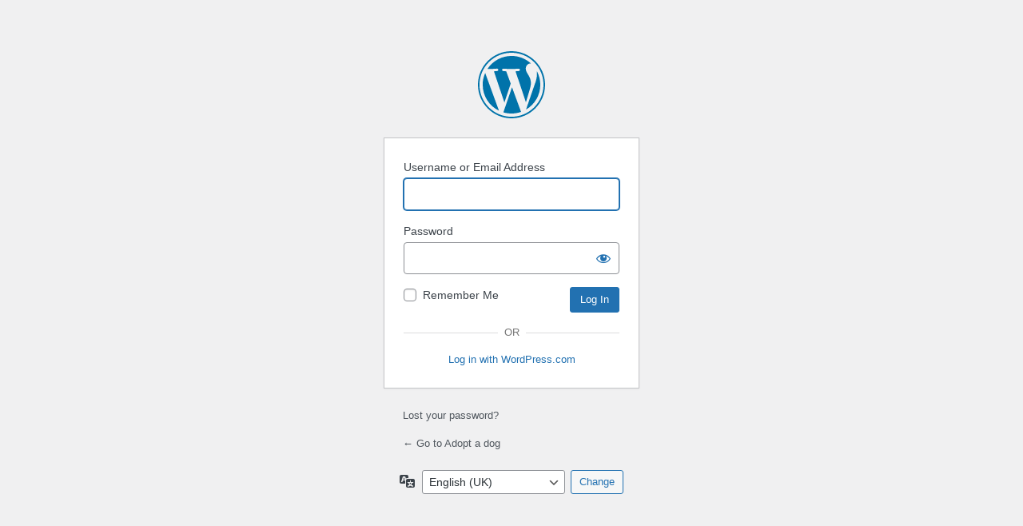

--- FILE ---
content_type: text/html; charset=UTF-8
request_url: https://adopt.grammeno.eu/wp/wp-login.php?redirect_to=https%3A%2F%2Fadopt.grammeno.eu%2Fblog%2F2018%2F09%2F11%2Ftwo-days-in-a-row%2F&jetpack-sso-show-default-form=1
body_size: 2757
content:
<!DOCTYPE html>
	<html lang="en-GB">
	<head>
	<meta http-equiv="Content-Type" content="text/html; charset=UTF-8" />
	<title>Log In &lsaquo; Adopt a dog &#8212; WordPress</title>
	<meta name='robots' content='max-image-preview:large, noindex, noarchive' />
<script src="https://adopt.grammeno.eu/wp/wp-content/plugins/jetpack/jetpack_vendor/automattic/jetpack-connection/dist/jetpack-sso-login.js?minify=false&amp;ver=6.19.13" id="jetpack-sso-login-js"></script>
<link rel='stylesheet' id='dashicons-css' href='https://adopt.grammeno.eu/wp/wp-includes/css/dashicons.min.css?ver=6.9' media='all' />
<link rel='stylesheet' id='buttons-css' href='https://adopt.grammeno.eu/wp/wp-includes/css/buttons.min.css?ver=6.9' media='all' />
<link rel='stylesheet' id='forms-css' href='https://adopt.grammeno.eu/wp/wp-admin/css/forms.min.css?ver=6.9' media='all' />
<link rel='stylesheet' id='l10n-css' href='https://adopt.grammeno.eu/wp/wp-admin/css/l10n.min.css?ver=6.9' media='all' />
<link rel='stylesheet' id='login-css' href='https://adopt.grammeno.eu/wp/wp-admin/css/login.min.css?ver=6.9' media='all' />
<link rel='stylesheet' id='jetpack-sso-login-css' href='https://adopt.grammeno.eu/wp/wp-content/plugins/jetpack/jetpack_vendor/automattic/jetpack-connection/dist/jetpack-sso-login.css?minify=false&#038;ver=6.19.13' media='all' />
			<style>
				.jetpack-sso .message {
					margin-top: 20px;
				}

				.jetpack-sso #login .message:first-child,
				.jetpack-sso #login h1 + .message {
					margin-top: 0;
				}
			</style>
			<meta name='referrer' content='strict-origin-when-cross-origin' />
		<meta name="viewport" content="width=device-width, initial-scale=1.0" />
		</head>
	<body class="login no-js login-action-login wp-core-ui  locale-en-gb jetpack-sso">
	<script>
document.body.className = document.body.className.replace('no-js','js');
</script>

				<h1 class="screen-reader-text">Log In</h1>
			<div id="login">
		<h1 role="presentation" class="wp-login-logo"><a href="https://en-gb.wordpress.org/">Powered by WordPress</a></h1>
	
		<form name="loginform" id="loginform" action="https://adopt.grammeno.eu/wp/wp-login.php" method="post">
			<p>
				<label for="user_login">Username or Email Address</label>
				<input type="text" name="log" id="user_login" class="input" value="" size="20" autocapitalize="off" autocomplete="username" required="required" />
			</p>

			<div class="user-pass-wrap">
				<label for="user_pass">Password</label>
				<div class="wp-pwd">
					<input type="password" name="pwd" id="user_pass" class="input password-input" value="" size="20" autocomplete="current-password" spellcheck="false" required="required" />
					<button type="button" class="button button-secondary wp-hide-pw hide-if-no-js" data-toggle="0" aria-label="Show password">
						<span class="dashicons dashicons-visibility" aria-hidden="true"></span>
					</button>
				</div>
			</div>
					<div id="jetpack-sso-wrap">
		

			<div id="jetpack-sso-wrap__action">
					<a rel="nofollow" href="https://adopt.grammeno.eu/wp/wp-login.php?redirect_to=https%3A%2F%2Fadopt.grammeno.eu%2Fblog%2F2018%2F09%2F11%2Ftwo-days-in-a-row%2F&#038;action=jetpack-sso" class="jetpack-sso button button-primary"><span class="genericon genericon-wordpress"></span> Log in with WordPress.com</a>
										<p>
						You can now save time spent logging in by connecting your WordPress.com account to Adopt a dog.					</p>
							</div>

										<div class="jetpack-sso-or">
						<span>Or</span>
					</div>

					<a href="/wp/wp-login.php?redirect_to=https%3A%2F%2Fadopt.grammeno.eu%2Fblog%2F2018%2F09%2F11%2Ftwo-days-in-a-row%2F&#038;jetpack-sso-show-default-form=1" class="jetpack-sso-toggle wpcom">
						Log in with username and password					</a>

					<a href="/wp/wp-login.php?redirect_to=https%3A%2F%2Fadopt.grammeno.eu%2Fblog%2F2018%2F09%2F11%2Ftwo-days-in-a-row%2F&#038;jetpack-sso-show-default-form=0" class="jetpack-sso-toggle default">
						Log in with WordPress.com					</a>
							</div>
							<p class="forgetmenot"><input name="rememberme" type="checkbox" id="rememberme" value="forever"  /> <label for="rememberme">Remember Me</label></p>
			<p class="submit">
				<input type="submit" name="wp-submit" id="wp-submit" class="button button-primary button-large" value="Log In" />
									<input type="hidden" name="redirect_to" value="https://adopt.grammeno.eu/blog/2018/09/11/two-days-in-a-row/" />
									<input type="hidden" name="testcookie" value="1" />
			</p>
		</form>

					<p id="nav">
				<a class="wp-login-lost-password" href="https://adopt.grammeno.eu/wp/wp-login.php?action=lostpassword">Lost your password?</a>			</p>
			<script>
function wp_attempt_focus() {setTimeout( function() {try {d = document.getElementById( "user_login" );d.focus(); d.select();} catch( er ) {}}, 200);}
wp_attempt_focus();
if ( typeof wpOnload === 'function' ) { wpOnload() }
</script>
		<p id="backtoblog">
			<a href="https://adopt.grammeno.eu/">&larr; Go to Adopt a dog</a>		</p>
			</div>
				<div class="language-switcher">
				<form id="language-switcher" method="get">

					<label for="language-switcher-locales">
						<span class="dashicons dashicons-translation" aria-hidden="true"></span>
						<span class="screen-reader-text">
							Language						</span>
					</label>

					<select name="wp_lang" id="language-switcher-locales"><option value="en_US" lang="en" data-installed="1">English (United States)</option>
<option value="en_GB" lang="en" selected='selected' data-installed="1">English (UK)</option></select>
					
											<input type="hidden" name="redirect_to" value="https://adopt.grammeno.eu/blog/2018/09/11/two-days-in-a-row/" />
					
					
						<input type="submit" class="button" value="Change">

					</form>
				</div>
			
	<script src="https://adopt.grammeno.eu/wp/wp-includes/js/clipboard.min.js?ver=2.0.11" id="clipboard-js"></script>
<script src="https://adopt.grammeno.eu/wp/wp-includes/js/jquery/jquery.min.js?ver=3.7.1" id="jquery-core-js"></script>
<script src="https://adopt.grammeno.eu/wp/wp-includes/js/jquery/jquery-migrate.min.js?ver=3.4.1" id="jquery-migrate-js"></script>
<script id="zxcvbn-async-js-extra">
var _zxcvbnSettings = {"src":"https://adopt.grammeno.eu/wp/wp-includes/js/zxcvbn.min.js"};
//# sourceURL=zxcvbn-async-js-extra
</script>
<script src="https://adopt.grammeno.eu/wp/wp-includes/js/zxcvbn-async.min.js?ver=1.0" id="zxcvbn-async-js"></script>
<script src="https://adopt.grammeno.eu/wp/wp-includes/js/dist/hooks.min.js?ver=dd5603f07f9220ed27f1" id="wp-hooks-js"></script>
<script src="https://adopt.grammeno.eu/wp/wp-includes/js/dist/i18n.min.js?ver=c26c3dc7bed366793375" id="wp-i18n-js"></script>
<script id="wp-i18n-js-after">
wp.i18n.setLocaleData( { 'text direction\u0004ltr': [ 'ltr' ] } );
//# sourceURL=wp-i18n-js-after
</script>
<script id="password-strength-meter-js-extra">
var pwsL10n = {"unknown":"Password strength unknown","short":"Very weak","bad":"Weak","good":"Medium","strong":"Strong","mismatch":"Mismatch"};
//# sourceURL=password-strength-meter-js-extra
</script>
<script id="password-strength-meter-js-translations">
( function( domain, translations ) {
	var localeData = translations.locale_data[ domain ] || translations.locale_data.messages;
	localeData[""].domain = domain;
	wp.i18n.setLocaleData( localeData, domain );
} )( "default", {"translation-revision-date":"2025-12-30 11:47:57+0000","generator":"GlotPress\/4.0.3","domain":"messages","locale_data":{"messages":{"":{"domain":"messages","plural-forms":"nplurals=2; plural=n != 1;","lang":"en_GB"},"%1$s is deprecated since version %2$s! Use %3$s instead. Please consider writing more inclusive code.":["%1$s is deprecated since version %2$s! Use %3$s instead. Please consider writing more inclusive code."]}},"comment":{"reference":"wp-admin\/js\/password-strength-meter.js"}} );
//# sourceURL=password-strength-meter-js-translations
</script>
<script src="https://adopt.grammeno.eu/wp/wp-admin/js/password-strength-meter.min.js?ver=6.9" id="password-strength-meter-js"></script>
<script src="https://adopt.grammeno.eu/wp/wp-includes/js/underscore.min.js?ver=1.13.7" id="underscore-js"></script>
<script id="wp-util-js-extra">
var _wpUtilSettings = {"ajax":{"url":"/wp/wp-admin/admin-ajax.php"}};
//# sourceURL=wp-util-js-extra
</script>
<script src="https://adopt.grammeno.eu/wp/wp-includes/js/wp-util.min.js?ver=6.9" id="wp-util-js"></script>
<script src="https://adopt.grammeno.eu/wp/wp-includes/js/dist/dom-ready.min.js?ver=f77871ff7694fffea381" id="wp-dom-ready-js"></script>
<script id="wp-a11y-js-translations">
( function( domain, translations ) {
	var localeData = translations.locale_data[ domain ] || translations.locale_data.messages;
	localeData[""].domain = domain;
	wp.i18n.setLocaleData( localeData, domain );
} )( "default", {"translation-revision-date":"2025-12-15 12:18:56+0000","generator":"GlotPress\/4.0.3","domain":"messages","locale_data":{"messages":{"":{"domain":"messages","plural-forms":"nplurals=2; plural=n != 1;","lang":"en_GB"},"Notifications":["Notifications"]}},"comment":{"reference":"wp-includes\/js\/dist\/a11y.js"}} );
//# sourceURL=wp-a11y-js-translations
</script>
<script src="https://adopt.grammeno.eu/wp/wp-includes/js/dist/a11y.min.js?ver=cb460b4676c94bd228ed" id="wp-a11y-js"></script>
<script id="user-profile-js-extra">
var userProfileL10n = {"user_id":"0","nonce":"5a85bf43c7"};
//# sourceURL=user-profile-js-extra
</script>
<script id="user-profile-js-translations">
( function( domain, translations ) {
	var localeData = translations.locale_data[ domain ] || translations.locale_data.messages;
	localeData[""].domain = domain;
	wp.i18n.setLocaleData( localeData, domain );
} )( "default", {"translation-revision-date":"2025-12-30 11:47:57+0000","generator":"GlotPress\/4.0.3","domain":"messages","locale_data":{"messages":{"":{"domain":"messages","plural-forms":"nplurals=2; plural=n != 1;","lang":"en_GB"},"Caps lock is on.":["Caps lock is on."],"Application password has been copied to your clipboard.":["Application password has been copied to your clipboard."],"Your new password has not been saved.":["Your new password has not been saved."],"Confirm use of weak password":["Confirm use of weak password"],"Hide password":["Hide password"],"Show password":["Show password"],"Hide":["Hide"],"Show":["Show"],"The changes you made will be lost if you navigate away from this page.":["The changes you made will be lost if you navigate away from this page."]}},"comment":{"reference":"wp-admin\/js\/user-profile.js"}} );
//# sourceURL=user-profile-js-translations
</script>
<script src="https://adopt.grammeno.eu/wp/wp-admin/js/user-profile.min.js?ver=6.9" id="user-profile-js"></script>
	</body>
	</html>
	